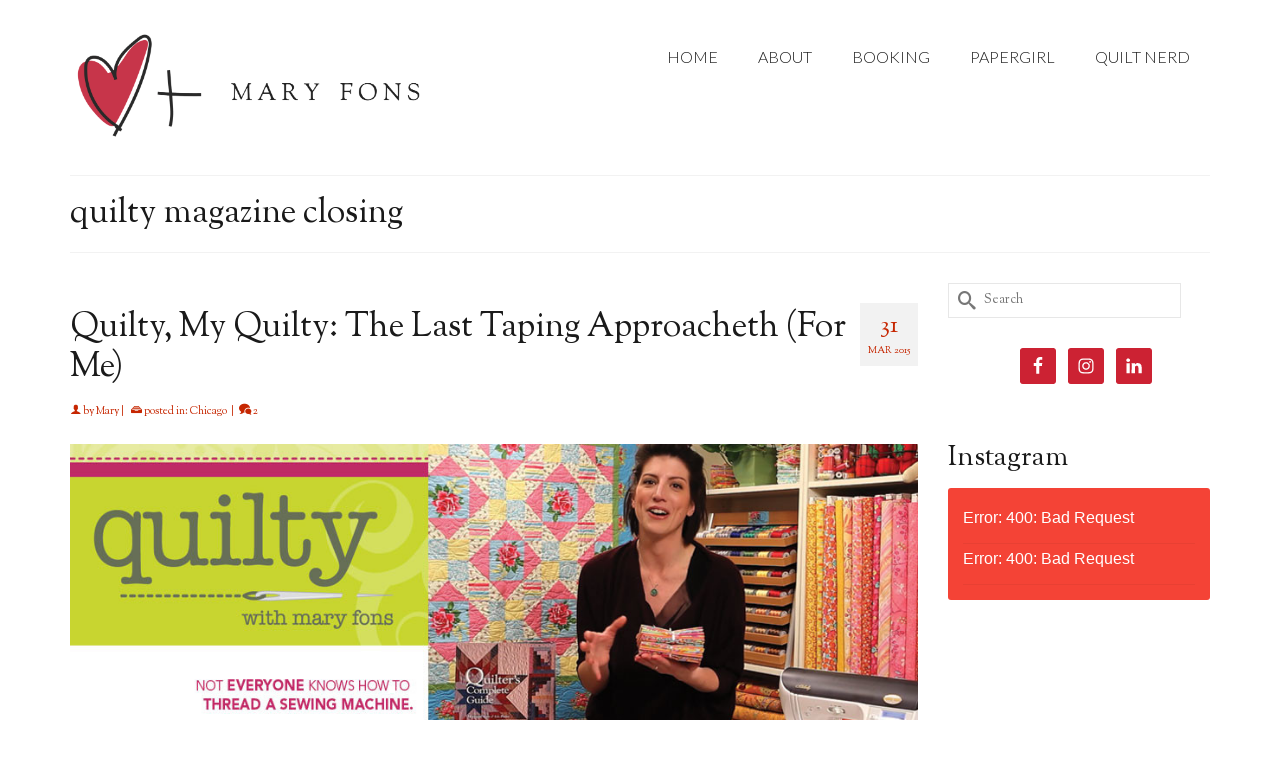

--- FILE ---
content_type: text/html; charset=UTF-8
request_url: https://www.maryfons.com/tag/quilty-magazine-closing/
body_size: 17718
content:
<!DOCTYPE html>
<html class="no-js" lang="en" itemscope="itemscope" itemtype="https://schema.org/WebPage" >
<head>
  <meta charset="UTF-8">
  <meta name="viewport" content="width=device-width, initial-scale=1.0">
  <meta http-equiv="X-UA-Compatible" content="IE=edge">
  <meta name='robots' content='index, follow, max-image-preview:large, max-snippet:-1, max-video-preview:-1' />

	<!-- This site is optimized with the Yoast SEO plugin v26.5 - https://yoast.com/wordpress/plugins/seo/ -->
	<title>quilty magazine closing Archives - Mary Fons</title>
	<link rel="canonical" href="https://www.maryfons.com/tag/quilty-magazine-closing/" />
	<meta property="og:locale" content="en_US" />
	<meta property="og:type" content="article" />
	<meta property="og:title" content="quilty magazine closing Archives - Mary Fons" />
	<meta property="og:url" content="https://www.maryfons.com/tag/quilty-magazine-closing/" />
	<meta property="og:site_name" content="Mary Fons" />
	<meta property="og:image" content="https://www.maryfons.com/wp-content/uploads/2018/05/fullsizeoutput_5b72.jpeg" />
	<meta property="og:image:width" content="924" />
	<meta property="og:image:height" content="595" />
	<meta property="og:image:type" content="image/jpeg" />
	<script type="application/ld+json" class="yoast-schema-graph">{"@context":"https://schema.org","@graph":[{"@type":"CollectionPage","@id":"https://www.maryfons.com/tag/quilty-magazine-closing/","url":"https://www.maryfons.com/tag/quilty-magazine-closing/","name":"quilty magazine closing Archives - Mary Fons","isPartOf":{"@id":"https://www.maryfons.com/#website"},"breadcrumb":{"@id":"https://www.maryfons.com/tag/quilty-magazine-closing/#breadcrumb"},"inLanguage":"en-US"},{"@type":"BreadcrumbList","@id":"https://www.maryfons.com/tag/quilty-magazine-closing/#breadcrumb","itemListElement":[{"@type":"ListItem","position":1,"name":"Home","item":"https://www.maryfons.com/"},{"@type":"ListItem","position":2,"name":"quilty magazine closing"}]},{"@type":"WebSite","@id":"https://www.maryfons.com/#website","url":"https://www.maryfons.com/","name":"Mary Fons","description":"&quot;Writer! Quilter! All the things!&quot;","potentialAction":[{"@type":"SearchAction","target":{"@type":"EntryPoint","urlTemplate":"https://www.maryfons.com/?s={search_term_string}"},"query-input":{"@type":"PropertyValueSpecification","valueRequired":true,"valueName":"search_term_string"}}],"inLanguage":"en-US"}]}</script>
	<!-- / Yoast SEO plugin. -->


<link rel='dns-prefetch' href='//fonts.googleapis.com' />
<link rel="alternate" type="application/rss+xml" title="Mary Fons &raquo; Feed" href="https://www.maryfons.com/feed/" />
<link rel="alternate" type="application/rss+xml" title="Mary Fons &raquo; Comments Feed" href="https://www.maryfons.com/comments/feed/" />
<link rel="alternate" type="application/rss+xml" title="Mary Fons &raquo; quilty magazine closing Tag Feed" href="https://www.maryfons.com/tag/quilty-magazine-closing/feed/" />
		<!-- This site uses the Google Analytics by MonsterInsights plugin v9.10.1 - Using Analytics tracking - https://www.monsterinsights.com/ -->
		<!-- Note: MonsterInsights is not currently configured on this site. The site owner needs to authenticate with Google Analytics in the MonsterInsights settings panel. -->
					<!-- No tracking code set -->
				<!-- / Google Analytics by MonsterInsights -->
		<style id='wp-img-auto-sizes-contain-inline-css' type='text/css'>
img:is([sizes=auto i],[sizes^="auto," i]){contain-intrinsic-size:3000px 1500px}
/*# sourceURL=wp-img-auto-sizes-contain-inline-css */
</style>
<style id='wp-emoji-styles-inline-css' type='text/css'>

	img.wp-smiley, img.emoji {
		display: inline !important;
		border: none !important;
		box-shadow: none !important;
		height: 1em !important;
		width: 1em !important;
		margin: 0 0.07em !important;
		vertical-align: -0.1em !important;
		background: none !important;
		padding: 0 !important;
	}
/*# sourceURL=wp-emoji-styles-inline-css */
</style>
<style id='wp-block-library-inline-css' type='text/css'>
:root{--wp-block-synced-color:#7a00df;--wp-block-synced-color--rgb:122,0,223;--wp-bound-block-color:var(--wp-block-synced-color);--wp-editor-canvas-background:#ddd;--wp-admin-theme-color:#007cba;--wp-admin-theme-color--rgb:0,124,186;--wp-admin-theme-color-darker-10:#006ba1;--wp-admin-theme-color-darker-10--rgb:0,107,160.5;--wp-admin-theme-color-darker-20:#005a87;--wp-admin-theme-color-darker-20--rgb:0,90,135;--wp-admin-border-width-focus:2px}@media (min-resolution:192dpi){:root{--wp-admin-border-width-focus:1.5px}}.wp-element-button{cursor:pointer}:root .has-very-light-gray-background-color{background-color:#eee}:root .has-very-dark-gray-background-color{background-color:#313131}:root .has-very-light-gray-color{color:#eee}:root .has-very-dark-gray-color{color:#313131}:root .has-vivid-green-cyan-to-vivid-cyan-blue-gradient-background{background:linear-gradient(135deg,#00d084,#0693e3)}:root .has-purple-crush-gradient-background{background:linear-gradient(135deg,#34e2e4,#4721fb 50%,#ab1dfe)}:root .has-hazy-dawn-gradient-background{background:linear-gradient(135deg,#faaca8,#dad0ec)}:root .has-subdued-olive-gradient-background{background:linear-gradient(135deg,#fafae1,#67a671)}:root .has-atomic-cream-gradient-background{background:linear-gradient(135deg,#fdd79a,#004a59)}:root .has-nightshade-gradient-background{background:linear-gradient(135deg,#330968,#31cdcf)}:root .has-midnight-gradient-background{background:linear-gradient(135deg,#020381,#2874fc)}:root{--wp--preset--font-size--normal:16px;--wp--preset--font-size--huge:42px}.has-regular-font-size{font-size:1em}.has-larger-font-size{font-size:2.625em}.has-normal-font-size{font-size:var(--wp--preset--font-size--normal)}.has-huge-font-size{font-size:var(--wp--preset--font-size--huge)}.has-text-align-center{text-align:center}.has-text-align-left{text-align:left}.has-text-align-right{text-align:right}.has-fit-text{white-space:nowrap!important}#end-resizable-editor-section{display:none}.aligncenter{clear:both}.items-justified-left{justify-content:flex-start}.items-justified-center{justify-content:center}.items-justified-right{justify-content:flex-end}.items-justified-space-between{justify-content:space-between}.screen-reader-text{border:0;clip-path:inset(50%);height:1px;margin:-1px;overflow:hidden;padding:0;position:absolute;width:1px;word-wrap:normal!important}.screen-reader-text:focus{background-color:#ddd;clip-path:none;color:#444;display:block;font-size:1em;height:auto;left:5px;line-height:normal;padding:15px 23px 14px;text-decoration:none;top:5px;width:auto;z-index:100000}html :where(.has-border-color){border-style:solid}html :where([style*=border-top-color]){border-top-style:solid}html :where([style*=border-right-color]){border-right-style:solid}html :where([style*=border-bottom-color]){border-bottom-style:solid}html :where([style*=border-left-color]){border-left-style:solid}html :where([style*=border-width]){border-style:solid}html :where([style*=border-top-width]){border-top-style:solid}html :where([style*=border-right-width]){border-right-style:solid}html :where([style*=border-bottom-width]){border-bottom-style:solid}html :where([style*=border-left-width]){border-left-style:solid}html :where(img[class*=wp-image-]){height:auto;max-width:100%}:where(figure){margin:0 0 1em}html :where(.is-position-sticky){--wp-admin--admin-bar--position-offset:var(--wp-admin--admin-bar--height,0px)}@media screen and (max-width:600px){html :where(.is-position-sticky){--wp-admin--admin-bar--position-offset:0px}}

/*# sourceURL=wp-block-library-inline-css */
</style><style id='global-styles-inline-css' type='text/css'>
:root{--wp--preset--aspect-ratio--square: 1;--wp--preset--aspect-ratio--4-3: 4/3;--wp--preset--aspect-ratio--3-4: 3/4;--wp--preset--aspect-ratio--3-2: 3/2;--wp--preset--aspect-ratio--2-3: 2/3;--wp--preset--aspect-ratio--16-9: 16/9;--wp--preset--aspect-ratio--9-16: 9/16;--wp--preset--color--black: #000;--wp--preset--color--cyan-bluish-gray: #abb8c3;--wp--preset--color--white: #fff;--wp--preset--color--pale-pink: #f78da7;--wp--preset--color--vivid-red: #cf2e2e;--wp--preset--color--luminous-vivid-orange: #ff6900;--wp--preset--color--luminous-vivid-amber: #fcb900;--wp--preset--color--light-green-cyan: #7bdcb5;--wp--preset--color--vivid-green-cyan: #00d084;--wp--preset--color--pale-cyan-blue: #8ed1fc;--wp--preset--color--vivid-cyan-blue: #0693e3;--wp--preset--color--vivid-purple: #9b51e0;--wp--preset--color--virtue-primary: #c62601;--wp--preset--color--virtue-primary-light: #6c8dab;--wp--preset--color--very-light-gray: #eee;--wp--preset--color--very-dark-gray: #444;--wp--preset--gradient--vivid-cyan-blue-to-vivid-purple: linear-gradient(135deg,rgb(6,147,227) 0%,rgb(155,81,224) 100%);--wp--preset--gradient--light-green-cyan-to-vivid-green-cyan: linear-gradient(135deg,rgb(122,220,180) 0%,rgb(0,208,130) 100%);--wp--preset--gradient--luminous-vivid-amber-to-luminous-vivid-orange: linear-gradient(135deg,rgb(252,185,0) 0%,rgb(255,105,0) 100%);--wp--preset--gradient--luminous-vivid-orange-to-vivid-red: linear-gradient(135deg,rgb(255,105,0) 0%,rgb(207,46,46) 100%);--wp--preset--gradient--very-light-gray-to-cyan-bluish-gray: linear-gradient(135deg,rgb(238,238,238) 0%,rgb(169,184,195) 100%);--wp--preset--gradient--cool-to-warm-spectrum: linear-gradient(135deg,rgb(74,234,220) 0%,rgb(151,120,209) 20%,rgb(207,42,186) 40%,rgb(238,44,130) 60%,rgb(251,105,98) 80%,rgb(254,248,76) 100%);--wp--preset--gradient--blush-light-purple: linear-gradient(135deg,rgb(255,206,236) 0%,rgb(152,150,240) 100%);--wp--preset--gradient--blush-bordeaux: linear-gradient(135deg,rgb(254,205,165) 0%,rgb(254,45,45) 50%,rgb(107,0,62) 100%);--wp--preset--gradient--luminous-dusk: linear-gradient(135deg,rgb(255,203,112) 0%,rgb(199,81,192) 50%,rgb(65,88,208) 100%);--wp--preset--gradient--pale-ocean: linear-gradient(135deg,rgb(255,245,203) 0%,rgb(182,227,212) 50%,rgb(51,167,181) 100%);--wp--preset--gradient--electric-grass: linear-gradient(135deg,rgb(202,248,128) 0%,rgb(113,206,126) 100%);--wp--preset--gradient--midnight: linear-gradient(135deg,rgb(2,3,129) 0%,rgb(40,116,252) 100%);--wp--preset--font-size--small: 13px;--wp--preset--font-size--medium: 20px;--wp--preset--font-size--large: 36px;--wp--preset--font-size--x-large: 42px;--wp--preset--spacing--20: 0.44rem;--wp--preset--spacing--30: 0.67rem;--wp--preset--spacing--40: 1rem;--wp--preset--spacing--50: 1.5rem;--wp--preset--spacing--60: 2.25rem;--wp--preset--spacing--70: 3.38rem;--wp--preset--spacing--80: 5.06rem;--wp--preset--shadow--natural: 6px 6px 9px rgba(0, 0, 0, 0.2);--wp--preset--shadow--deep: 12px 12px 50px rgba(0, 0, 0, 0.4);--wp--preset--shadow--sharp: 6px 6px 0px rgba(0, 0, 0, 0.2);--wp--preset--shadow--outlined: 6px 6px 0px -3px rgb(255, 255, 255), 6px 6px rgb(0, 0, 0);--wp--preset--shadow--crisp: 6px 6px 0px rgb(0, 0, 0);}:where(.is-layout-flex){gap: 0.5em;}:where(.is-layout-grid){gap: 0.5em;}body .is-layout-flex{display: flex;}.is-layout-flex{flex-wrap: wrap;align-items: center;}.is-layout-flex > :is(*, div){margin: 0;}body .is-layout-grid{display: grid;}.is-layout-grid > :is(*, div){margin: 0;}:where(.wp-block-columns.is-layout-flex){gap: 2em;}:where(.wp-block-columns.is-layout-grid){gap: 2em;}:where(.wp-block-post-template.is-layout-flex){gap: 1.25em;}:where(.wp-block-post-template.is-layout-grid){gap: 1.25em;}.has-black-color{color: var(--wp--preset--color--black) !important;}.has-cyan-bluish-gray-color{color: var(--wp--preset--color--cyan-bluish-gray) !important;}.has-white-color{color: var(--wp--preset--color--white) !important;}.has-pale-pink-color{color: var(--wp--preset--color--pale-pink) !important;}.has-vivid-red-color{color: var(--wp--preset--color--vivid-red) !important;}.has-luminous-vivid-orange-color{color: var(--wp--preset--color--luminous-vivid-orange) !important;}.has-luminous-vivid-amber-color{color: var(--wp--preset--color--luminous-vivid-amber) !important;}.has-light-green-cyan-color{color: var(--wp--preset--color--light-green-cyan) !important;}.has-vivid-green-cyan-color{color: var(--wp--preset--color--vivid-green-cyan) !important;}.has-pale-cyan-blue-color{color: var(--wp--preset--color--pale-cyan-blue) !important;}.has-vivid-cyan-blue-color{color: var(--wp--preset--color--vivid-cyan-blue) !important;}.has-vivid-purple-color{color: var(--wp--preset--color--vivid-purple) !important;}.has-black-background-color{background-color: var(--wp--preset--color--black) !important;}.has-cyan-bluish-gray-background-color{background-color: var(--wp--preset--color--cyan-bluish-gray) !important;}.has-white-background-color{background-color: var(--wp--preset--color--white) !important;}.has-pale-pink-background-color{background-color: var(--wp--preset--color--pale-pink) !important;}.has-vivid-red-background-color{background-color: var(--wp--preset--color--vivid-red) !important;}.has-luminous-vivid-orange-background-color{background-color: var(--wp--preset--color--luminous-vivid-orange) !important;}.has-luminous-vivid-amber-background-color{background-color: var(--wp--preset--color--luminous-vivid-amber) !important;}.has-light-green-cyan-background-color{background-color: var(--wp--preset--color--light-green-cyan) !important;}.has-vivid-green-cyan-background-color{background-color: var(--wp--preset--color--vivid-green-cyan) !important;}.has-pale-cyan-blue-background-color{background-color: var(--wp--preset--color--pale-cyan-blue) !important;}.has-vivid-cyan-blue-background-color{background-color: var(--wp--preset--color--vivid-cyan-blue) !important;}.has-vivid-purple-background-color{background-color: var(--wp--preset--color--vivid-purple) !important;}.has-black-border-color{border-color: var(--wp--preset--color--black) !important;}.has-cyan-bluish-gray-border-color{border-color: var(--wp--preset--color--cyan-bluish-gray) !important;}.has-white-border-color{border-color: var(--wp--preset--color--white) !important;}.has-pale-pink-border-color{border-color: var(--wp--preset--color--pale-pink) !important;}.has-vivid-red-border-color{border-color: var(--wp--preset--color--vivid-red) !important;}.has-luminous-vivid-orange-border-color{border-color: var(--wp--preset--color--luminous-vivid-orange) !important;}.has-luminous-vivid-amber-border-color{border-color: var(--wp--preset--color--luminous-vivid-amber) !important;}.has-light-green-cyan-border-color{border-color: var(--wp--preset--color--light-green-cyan) !important;}.has-vivid-green-cyan-border-color{border-color: var(--wp--preset--color--vivid-green-cyan) !important;}.has-pale-cyan-blue-border-color{border-color: var(--wp--preset--color--pale-cyan-blue) !important;}.has-vivid-cyan-blue-border-color{border-color: var(--wp--preset--color--vivid-cyan-blue) !important;}.has-vivid-purple-border-color{border-color: var(--wp--preset--color--vivid-purple) !important;}.has-vivid-cyan-blue-to-vivid-purple-gradient-background{background: var(--wp--preset--gradient--vivid-cyan-blue-to-vivid-purple) !important;}.has-light-green-cyan-to-vivid-green-cyan-gradient-background{background: var(--wp--preset--gradient--light-green-cyan-to-vivid-green-cyan) !important;}.has-luminous-vivid-amber-to-luminous-vivid-orange-gradient-background{background: var(--wp--preset--gradient--luminous-vivid-amber-to-luminous-vivid-orange) !important;}.has-luminous-vivid-orange-to-vivid-red-gradient-background{background: var(--wp--preset--gradient--luminous-vivid-orange-to-vivid-red) !important;}.has-very-light-gray-to-cyan-bluish-gray-gradient-background{background: var(--wp--preset--gradient--very-light-gray-to-cyan-bluish-gray) !important;}.has-cool-to-warm-spectrum-gradient-background{background: var(--wp--preset--gradient--cool-to-warm-spectrum) !important;}.has-blush-light-purple-gradient-background{background: var(--wp--preset--gradient--blush-light-purple) !important;}.has-blush-bordeaux-gradient-background{background: var(--wp--preset--gradient--blush-bordeaux) !important;}.has-luminous-dusk-gradient-background{background: var(--wp--preset--gradient--luminous-dusk) !important;}.has-pale-ocean-gradient-background{background: var(--wp--preset--gradient--pale-ocean) !important;}.has-electric-grass-gradient-background{background: var(--wp--preset--gradient--electric-grass) !important;}.has-midnight-gradient-background{background: var(--wp--preset--gradient--midnight) !important;}.has-small-font-size{font-size: var(--wp--preset--font-size--small) !important;}.has-medium-font-size{font-size: var(--wp--preset--font-size--medium) !important;}.has-large-font-size{font-size: var(--wp--preset--font-size--large) !important;}.has-x-large-font-size{font-size: var(--wp--preset--font-size--x-large) !important;}
/*# sourceURL=global-styles-inline-css */
</style>

<style id='classic-theme-styles-inline-css' type='text/css'>
/*! This file is auto-generated */
.wp-block-button__link{color:#fff;background-color:#32373c;border-radius:9999px;box-shadow:none;text-decoration:none;padding:calc(.667em + 2px) calc(1.333em + 2px);font-size:1.125em}.wp-block-file__button{background:#32373c;color:#fff;text-decoration:none}
/*# sourceURL=/wp-includes/css/classic-themes.min.css */
</style>
<link rel='stylesheet' id='simple-social-icons-font-css' href='https://www.maryfons.com/wp-content/plugins/simple-social-icons/css/style.css?ver=3.0.2' type='text/css' media='all' />
<link rel='stylesheet' id='subscribe-by-email-widget-css-css' href='https://www.maryfons.com/wp-content/plugins/subscribe-by-email/assets/css/widget/widget.css?ver=20130522' type='text/css' media='all' />
<link rel='stylesheet' id='virtue_main-css' href='https://www.maryfons.com/wp-content/themes/virtue_premium/assets/css/virtue.css?ver=4.10.13' type='text/css' media='all' />
<link rel='stylesheet' id='virtue_print-css' href='https://www.maryfons.com/wp-content/themes/virtue_premium/assets/css/virtue_print.css?ver=4.10.13' type='text/css' media='print' />
<link rel='stylesheet' id='virtue_icons-css' href='https://www.maryfons.com/wp-content/themes/virtue_premium/assets/css/virtue_icons.css?ver=4.10.13' type='text/css' media='all' />
<link rel='stylesheet' id='virtue_skin-css' href='https://www.maryfons.com/wp-content/themes/virtue_premium/assets/css/skins/default.css?ver=4.10.13' type='text/css' media='all' />
<link rel='stylesheet' id='redux-google-fonts-virtue_premium-css' href='https://fonts.googleapis.com/css?family=Inconsolata%3A400%7CKreon%3A400%7CLato%3A300%2C400%7CSorts+Mill+Goudy%3A400%2C400italic&#038;subset=latin&#038;ver=6.9' type='text/css' media='all' />
<link rel='stylesheet' id='sbe-form-css-css' href='https://www.maryfons.com/wp-content/plugins/subscribe-by-email/assets//css/shortcode.css?ver=20140212' type='text/css' media='all' />
<script type="text/javascript" src="https://www.maryfons.com/wp-includes/js/jquery/jquery.min.js?ver=3.7.1" id="jquery-core-js"></script>
<script type="text/javascript" src="https://www.maryfons.com/wp-includes/js/jquery/jquery-migrate.min.js?ver=3.4.1" id="jquery-migrate-js"></script>
<script type="text/javascript" id="sbe-widget-js-js-extra">
/* <![CDATA[ */
var sbe_widget_captions = {"ajaxurl":"https://www.maryfons.com/wp-admin/admin-ajax.php","nonce":"d5b8a23dac"};
//# sourceURL=sbe-widget-js-js-extra
/* ]]> */
</script>
<script type="text/javascript" src="https://www.maryfons.com/wp-content/plugins/subscribe-by-email/assets/js/widget.js?ver=6.9" id="sbe-widget-js-js"></script>
<link rel="https://api.w.org/" href="https://www.maryfons.com/wp-json/" /><link rel="alternate" title="JSON" type="application/json" href="https://www.maryfons.com/wp-json/wp/v2/tags/3817" /><link rel="EditURI" type="application/rsd+xml" title="RSD" href="https://www.maryfons.com/xmlrpc.php?rsd" />

<!-- Global site tag (gtag.js) - Google Analytics -->
<script async src="https://www.googletagmanager.com/gtag/js?id=UA-37658584-7"></script>
<script>
  window.dataLayer = window.dataLayer || [];
  function gtag(){dataLayer.push(arguments);}
  gtag('js', new Date());

  gtag('config', 'UA-37658584-7');
</script><style type="text/css" id="kt-custom-css">#logo {padding-top:25px;}#logo {padding-bottom:10px;}#logo {margin-left:0px;}#logo {margin-right:0px;}#nav-main, .nav-main {margin-top:34px;}#nav-main, .nav-main  {margin-bottom:10px;}.headerfont, .tp-caption, .yith-wcan-list li, .yith-wcan .yith-wcan-reset-navigation, ul.yith-wcan-label li a, .price {font-family:Sorts Mill Goudy;} 
  .topbarmenu ul li {font-family:Lato;}
  #kadbreadcrumbs {font-family:Sorts Mill Goudy;}.color_gray, #kadbreadcrumbs a, .subhead, .subhead a, .posttags, .posttags a, .product_meta a, .kadence_recent_posts .postclass a {color:#c62601;}.home-message:hover {background-color:#c62601; background-color: rgba(198, 38, 1, 0.6);}
  nav.woocommerce-pagination ul li a:hover, .wp-pagenavi a:hover, .panel-heading .accordion-toggle, .variations .kad_radio_variations label:hover, .variations .kad_radio_variations input[type=radio]:focus + label, .variations .kad_radio_variations label.selectedValue, .variations .kad_radio_variations input[type=radio]:checked + label {border-color: #c62601;}
  a, a:focus, #nav-main ul.sf-menu ul li a:hover, .product_price ins .amount, .price ins .amount, .color_primary, .primary-color, #logo a.brand, #nav-main ul.sf-menu a:hover,
  .woocommerce-message:before, .woocommerce-info:before, #nav-second ul.sf-menu a:hover, .footerclass a:hover, .posttags a:hover, .subhead a:hover, .nav-trigger-case:hover .kad-menu-name, 
  .nav-trigger-case:hover .kad-navbtn, #kadbreadcrumbs a:hover, #wp-calendar a, .testimonialbox .kadtestimoniallink:hover, .star-rating, .has-virtue-primary-color {color: #c62601;}
.widget_price_filter .ui-slider .ui-slider-handle, .product_item .kad_add_to_cart:hover, .product_item.hidetheaction:hover .kad_add_to_cart:hover, .kad-btn-primary, .button.pay, html .woocommerce-page .widget_layered_nav ul.yith-wcan-label li a:hover, html .woocommerce-page .widget_layered_nav ul.yith-wcan-label li.chosen a,
.product-category.grid_item a:hover h5, .woocommerce-message .button, .widget_layered_nav_filters ul li a, .widget_layered_nav ul li.chosen a, .track_order .button, .wpcf7 input.wpcf7-submit, .yith-wcan .yith-wcan-reset-navigation,.single_add_to_cart_button,
#containerfooter .menu li a:hover, .bg_primary, .portfolionav a:hover, .home-iconmenu a:hover, .home-iconmenu .home-icon-item:hover, p.demo_store, .topclass, #commentform .form-submit #submit, .kad-hover-bg-primary:hover, .widget_shopping_cart_content .checkout,
.login .form-row .button, .post-password-form input[type="submit"], .menu-cart-btn .kt-cart-total, #kad-head-cart-popup a.button.checkout, .kad-post-navigation .kad-previous-link a:hover, .kad-post-navigation .kad-next-link a:hover, .shipping-calculator-form .button, .cart_totals .checkout-button, .select2-results .select2-highlighted, .variations .kad_radio_variations label.selectedValue, .variations .kad_radio_variations input[type=radio]:checked + label, #payment #place_order, .shop_table .actions input[type=submit].checkout-button, input[type="submit"].button, .productnav a:hover, .image_menu_hover_class, .select2-container--default .select2-results__option--highlighted[aria-selected], .has-virtue-primary-background-color {background: #c62601;}.footerclass {background:#1a1a1a    ;}.sidebar a, .product_price, .select2-container .select2-choice, .kt_product_toggle_container .toggle_grid, .kt_product_toggle_container .toggle_list, .kt_product_toggle_container_list .toggle_grid, .kt_product_toggle_container_list .toggle_list {color:#111111;}input[type=number]::-webkit-inner-spin-button, input[type=number]::-webkit-outer-spin-button { -webkit-appearance: none; margin: 0; } input[type=number] {-moz-appearance: textfield;}.quantity input::-webkit-outer-spin-button,.quantity input::-webkit-inner-spin-button {display: none;}.sidebar a, .product_price, .select2-container .select2-choice, .kt_product_toggle_container .toggle_grid, .kt_product_toggle_container .toggle_list, .kt_product_toggle_container_list .toggle_grid, .kt_product_toggle_container_list .toggle_list {color:#111111;}.mobile-header-container a, .mobile-header-container .mh-nav-trigger-case{color:#1a1a1a;}.portfolionav {padding: 10px 0 10px;}.woocommerce-ordering {margin: 16px 0 0;}.product_item .product_details h5 {text-transform: none;}.product_item .product_details h5 {min-height:40px;}#nav-second ul.sf-menu>li {width:16.5%;}.kad-header-style-two .nav-main ul.sf-menu > li {width: 33.333333%;}[class*="wp-image"] {-webkit-box-shadow: none;-moz-box-shadow: none;box-shadow: none;border:none;}[class*="wp-image"]:hover {-webkit-box-shadow: none;-moz-box-shadow: none;box-shadow: none;border:none;} .light-dropshaddow {-moz-box-shadow: none;-webkit-box-shadow: none;box-shadow: none;}.entry-content p { margin-bottom:16px;}</style><link rel="icon" href="https://www.maryfons.com/wp-content/uploads/2016/08/cropped-Heart-Plus-Mary-Fons-32x32.jpg" sizes="32x32" />
<link rel="icon" href="https://www.maryfons.com/wp-content/uploads/2016/08/cropped-Heart-Plus-Mary-Fons-192x192.jpg" sizes="192x192" />
<link rel="apple-touch-icon" href="https://www.maryfons.com/wp-content/uploads/2016/08/cropped-Heart-Plus-Mary-Fons-180x180.jpg" />
<meta name="msapplication-TileImage" content="https://www.maryfons.com/wp-content/uploads/2016/08/cropped-Heart-Plus-Mary-Fons-270x270.jpg" />
<style type="text/css" title="dynamic-css" class="options-output">header #logo a.brand,.logofont{font-family:Inconsolata;line-height:40px;font-weight:400;font-style:normal;color:#1a1a1a;font-size:35px;}.kad_tagline{font-family:Kreon;line-height:20px;font-weight:400;font-style:normal;color:#444444;font-size:14px;}.product_item .product_details h5{font-family:Lato;line-height:20px;font-weight:normal;font-style:700;font-size:16px;}h1{font-family:"Sorts Mill Goudy";line-height:40px;font-weight:400;font-style:normal;color:#191919;font-size:34px;}h2{font-family:"Sorts Mill Goudy";line-height:40px;font-weight:400;font-style:normal;color:#1a1a1a;font-size:34px;}h3{font-family:"Sorts Mill Goudy";line-height:40px;font-weight:400;font-style:normal;color:#1a1a1a;font-size:28px;}h4{font-family:"Sorts Mill Goudy";line-height:40px;font-weight:400;font-style:normal;color:#000000;font-size:24px;}h5{font-family:"Sorts Mill Goudy";line-height:24px;font-weight:normal;font-style:normal;color:#000000;font-size:18px;}body{font-family:"Sorts Mill Goudy";line-height:26px;font-weight:400;font-style:normal;color:#111111;font-size:18px;}#nav-main ul.sf-menu a, .nav-main ul.sf-menu a{font-family:Lato;line-height:26px;font-weight:300;font-style:normal;color:#1a1a1a;font-size:16px;}#nav-second ul.sf-menu a{font-family:Lato;line-height:22px;font-weight:400;font-style:normal;font-size:18px;}#nav-main ul.sf-menu ul li a, #nav-second ul.sf-menu ul li a, .nav-main ul.sf-menu ul li a{line-height:inheritpx;font-size:12px;}.kad-nav-inner .kad-mnav, .kad-mobile-nav .kad-nav-inner li a,.nav-trigger-case{font-family:Lato;line-height:20px;font-weight:400;font-style:normal;font-size:16px;}</style><link rel='stylesheet' id='qligg-frontend-css' href='https://www.maryfons.com/wp-content/plugins/insta-gallery/build/frontend/css/style.css?ver=5.0.0' type='text/css' media='all' />
</head>
<body data-rsssl=1 class="archive tag tag-quilty-magazine-closing tag-3817 wp-embed-responsive wp-theme-virtue_premium notsticky virtue-skin-default wide" data-smooth-scrolling="0" data-smooth-scrolling-hide="0" data-jsselect="1" data-product-tab-scroll="0" data-animate="1" data-sticky="0" >
		<div id="wrapper" class="container">
	<!--[if lt IE 8]><div class="alert"> You are using an outdated browser. Please upgrade your browser to improve your experience.</div><![endif]-->
	<header id="kad-banner" class="banner headerclass kt-not-mobile-sticky " data-header-shrink="0" data-mobile-sticky="0" data-menu-stick="0">
	<div class="container">
		<div class="row">
			<div class="col-md-4 clearfix kad-header-left">
				<div id="logo" class="logocase">
					<a class="brand logofont" href="https://www.maryfons.com/" title="Mary Fons">
													<div id="thelogo">
																	<img src="https://www.maryfons.com/wp-content/uploads/2020/02/WEB-LOGO-TRY-2.png" alt="" class="kad-standard-logo" />
																</div>
												</a>
									</div> <!-- Close #logo -->
			</div><!-- close kad-header-left -->
						<div class="col-md-8 kad-header-right">
							<nav id="nav-main" class="clearfix">
					<ul id="menu-menu-1" class="sf-menu"><li  class=" menu-item-14051 menu-item menu-home"><a href="https://www.maryfons.com/"><span>HOME</span></a></li>
<li  class=" menu-item-14052 menu-item menu-about"><a href="https://www.maryfons.com/about/"><span>ABOUT</span></a></li>
<li  class=" menu-item-14061 menu-item menu-booking"><a href="https://www.maryfons.com/booking/"><span>BOOKING</span></a></li>
<li  class=" menu-item-14050 menu-item menu-papergirl"><a href="https://www.maryfons.com/papergirl/"><span>PAPERGIRL</span></a></li>
<li  class=" menu-item-17793 menu-item menu-quilt-nerd"><a href="https://www.maryfons.com/quilt-nerd/"><span>QUILT NERD</span></a></li>
           </ul>				</nav>
							</div> <!-- Close kad-header-right -->       
		</div> <!-- Close Row -->
						<div id="mobile-nav-trigger" class="nav-trigger mobile-nav-trigger-id">
					<button class="nav-trigger-case collapsed mobileclass" title="Menu" aria-label="Menu" data-toggle="collapse" rel="nofollow" data-target=".mobile_menu_collapse">
						<span class="kad-navbtn clearfix">
							<i class="icon-menu"></i>
						</span>
						<span class="kad-menu-name">
							Menu						</span>
					</button>
				</div>
				<div id="kad-mobile-nav" class="kad-mobile-nav id-kad-mobile-nav">
					<div class="kad-nav-inner mobileclass">
						<div id="mobile_menu_collapse" class="kad-nav-collapse collapse mobile_menu_collapse">
							<ul id="menu-menu-2" class="kad-mnav"><li  class=" menu-item-14051 menu-item menu-home"><a href="https://www.maryfons.com/"><span>HOME</span></a></li>
<li  class=" menu-item-14052 menu-item menu-about"><a href="https://www.maryfons.com/about/"><span>ABOUT</span></a></li>
<li  class=" menu-item-14061 menu-item menu-booking"><a href="https://www.maryfons.com/booking/"><span>BOOKING</span></a></li>
<li  class=" menu-item-14050 menu-item menu-papergirl"><a href="https://www.maryfons.com/papergirl/"><span>PAPERGIRL</span></a></li>
<li  class=" menu-item-17793 menu-item menu-quilt-nerd"><a href="https://www.maryfons.com/quilt-nerd/"><span>QUILT NERD</span></a></li>
</ul>						</div>
					</div>
				</div>   
					</div> <!-- Close Container -->
	</header>
	<div class="wrap clearfix contentclass hfeed" role="document">

			<div id="pageheader" class="titleclass">
	<div class="container">
		<div class="page-header">
						<h1 class="entry-title" itemprop="name">
				quilty magazine closing			</h1>
					</div>
	</div>
</div> <!--titleclass-->

	<div id="content" class="container">
		<div class="row">
			<div class="main col-lg-9 col-md-8  single-article fullpost " role="main">
						
							<div class="kt_archivecontent " data-nextselector=".wp-pagenavi a.next" data-navselector=".wp-pagenavi" data-itemselector=".kad_blog_item" data-itemloadselector=".kad-animation" data-infiniteloader="https://www.maryfons.com/wp-content/themes/virtue_premium/assets/img/loader.gif"> 
					<article class="kt_post_header_content- kad_blog_item post-3077 post type-post status-publish format-standard hentry category-chicago tag-fw-media-magazines tag-fw-media-quilty tag-hey-quilty tag-how-to-film-a-quilting-show tag-i-love-quilty tag-mary-fons-chips-from-craft-services tag-mary-fons-editor-quilty tag-mary-fons-is-a-quitter tag-mary-fons-papergirl-blog-entry tag-mary-fons-papergirl-quilty-close tag-mary-fons-quilty tag-mary-fons-quilty-closing tag-mary-fons-quitty tag-mary-fons-quity tag-qnntv-quilty tag-quilty-magazine-closing tag-quilty-magazine-love tag-quilty-show-taping-in-chicago tag-quilty-subscription tag-quilty-the-show tag-zaxie-films-chicago">
		<div class="postmeta updated color_gray">
		<div class="postdate bg-lightgray headerfont">
			<meta itemprop="datePublished" content="2019-02-11T13:12:36-06:00">
			<span class="postday">31</span>
			Mar 2015		</div>
	</div>
		<header>
	<a href="https://www.maryfons.com/2015/03/quilty-my-quilty-the-last-taping-approacheth-for-me/"><h2 class="entry-title">Quilty, My Quilty: The Last Taping Approacheth (For Me)</h2></a><div class="subhead">
			<span class="postauthortop author vcard">
			<i class="icon-user2"></i>
			by 			<span itemprop="author"><a href="https://www.maryfons.com/author/admin/" class="fn" rel="author">Mary</a></span>
			<span class="virtue-meta-divider post-author-divider"> | </span>
		</span>
				<span class="postedintop">
			<i class="icon-drawer"></i>
			posted in: <a href="https://www.maryfons.com/category/chicago/" rel="category tag">Chicago</a>		</span>
		<span class="virtue-meta-divider post-category-divider kad-hidepostedin"> | </span>
				<span class="postcommentscount">
			<a href="https://www.maryfons.com/2015/03/quilty-my-quilty-the-last-taping-approacheth-for-me/#virtue_comments">
				<i class="icon-bubbles"></i>
				2			</a>
		</span>
		</div>
	</header>
	<div class="entry-content clearfix">
		<figure id="attachment_3078" class="thumbnail wp-caption alignnone" style="width: 1000px"><a href="http://www.papergirltoo.com/wp-content/uploads/2015/03/g.jpg"><img fetchpriority="high" decoding="async" class="wp-image-3078" src="https://www.papergirltoo.com/wp-content/uploads/2015/03/g.jpg" alt="If I had a nickel for every time there was a screenshot created of me mid-sentence, I would be very wealthy and would then pay to have them all removed from the Internet." width="1000" height="408" srcset="https://www.maryfons.com/wp-content/uploads/2015/03/g.jpg 980w, https://www.maryfons.com/wp-content/uploads/2015/03/g-300x122.jpg 300w, https://www.maryfons.com/wp-content/uploads/2015/03/g-624x254.jpg 624w" sizes="(max-width: 1000px) 100vw, 1000px" /></a><figcaption class="caption wp-caption-text">If I had a nickel for every time there was a screenshot created of me mid-sentence, I would be very wealthy and would then pay to have them all removed from the Internet.</figcaption></figure>
<p>When my St. Louis-to-D.C. flight landed late last night, we taxied on the runway; once I fetched my luggage I taxied on home and then I taxied my batooski right into bed.</p>
<p>Tonight and tomorrow, that&#8217;s all we got in Columbia&#8217;s District before heading onto Chicago to tape twenty-seven episodes of Quilty in three days. That&#8217;s just how good we are, brother. The days are long but the days are good and this time, they&#8217;ll be extra hard and extra good because <a href="http://www.papergirltoo.com/2014/12/bye-bye-quilty/">it&#8217;s my last shoot.</a> Many of you know now that the magazine is closing but they&#8217;re keeping the show going and I&#8217;m sure the person they put in the host position will be fabulous and do a far better job than I ever did; it&#8217;s my sincere desire that this is precisely what happens.</p>
<p>In St. Louis, I met so many devoted Quilty fans. It&#8217;s hard to leave. It&#8217;s really hard to leave. If I think about it too long, I feel wistful and sorry. But there are projects on the horizon that swoop in and take that maudlin business away and that&#8217;s what I grab onto. I can&#8217;t talk about anything, yet, because nothing is final, yet; counting chickens before they hatch is like, the worst job you could ever, ever want. Tedious, stinky, and you&#8217;re probably gonna be wrong.</p>
<p>I&#8217;ll just do the shoot this weekend and go from there.</p>
<p>&nbsp;</p>
	</div>
	<footer class="single-footer">
		<span class="posttags"><i class="icon-tag"></i><a href="https://www.maryfons.com/tag/fw-media-magazines/" rel="tag">fw media magazines</a>, <a href="https://www.maryfons.com/tag/fw-media-quilty/" rel="tag">fw media quilty</a>, <a href="https://www.maryfons.com/tag/hey-quilty/" rel="tag">hey quilty</a>, <a href="https://www.maryfons.com/tag/how-to-film-a-quilting-show/" rel="tag">how to film a quilting show</a>, <a href="https://www.maryfons.com/tag/i-love-quilty/" rel="tag">i love quilty</a>, <a href="https://www.maryfons.com/tag/mary-fons-chips-from-craft-services/" rel="tag">mary fons chips from craft services</a>, <a href="https://www.maryfons.com/tag/mary-fons-editor-quilty/" rel="tag">mary fons editor quilty</a>, <a href="https://www.maryfons.com/tag/mary-fons-is-a-quitter/" rel="tag">mary fons is a quitter</a>, <a href="https://www.maryfons.com/tag/mary-fons-papergirl-blog-entry/" rel="tag">mary fons papergirl blog entry</a>, <a href="https://www.maryfons.com/tag/mary-fons-papergirl-quilty-close/" rel="tag">mary fons papergirl quilty close</a>, <a href="https://www.maryfons.com/tag/mary-fons-quilty/" rel="tag">mary fons quilty</a>, <a href="https://www.maryfons.com/tag/mary-fons-quilty-closing/" rel="tag">mary fons quilty closing</a>, <a href="https://www.maryfons.com/tag/mary-fons-quitty/" rel="tag">mary fons quitty</a>, <a href="https://www.maryfons.com/tag/mary-fons-quity/" rel="tag">mary fons quity</a>, <a href="https://www.maryfons.com/tag/qnntv-quilty/" rel="tag">qnntv quilty</a>, <a href="https://www.maryfons.com/tag/quilty-magazine-closing/" rel="tag">quilty magazine closing</a>, <a href="https://www.maryfons.com/tag/quilty-magazine-love/" rel="tag">quilty magazine love</a>, <a href="https://www.maryfons.com/tag/quilty-show-taping-in-chicago/" rel="tag">quilty show taping in chicago</a>, <a href="https://www.maryfons.com/tag/quilty-subscription/" rel="tag">quilty subscription</a>, <a href="https://www.maryfons.com/tag/quilty-the-show/" rel="tag">quilty the show</a>, <a href="https://www.maryfons.com/tag/zaxie-films-chicago/" rel="tag">zaxie films chicago</a></span><p class="kad_comments_link"><a href="https://www.maryfons.com/2015/03/quilty-my-quilty-the-last-taping-approacheth-for-me/#comments" class="comments-link" >2 Comments</a></p>	</footer>
</article>
<article class="kt_post_header_content- kad_blog_item post-2850 post type-post status-publish format-standard hentry category-quilting tag-bye-bye-quilty-magazine tag-its-all-about-the-bottom-line tag-mary-fons-blog-editor-letter tag-mary-fons-editor-for-hire tag-mary-fons-hemogoblins tag-mary-fons-illness tag-mary-fons-is-feeling-a-little-better tag-mary-fons-is-so-behind-on-emails-now tag-mary-fons-quilty-editor tag-quilty-letter-from-editor tag-quilty-magazine-closing tag-quilty-magazine-dies tag-quilty-magazine-gets-pushed-down-the-stairs tag-quilty-magazine-was-so-good tag-there-will-be-other-great-magazines tag-why-is-quilty-closing-no-one-knows">
		<div class="postmeta updated color_gray">
		<div class="postdate bg-lightgray headerfont">
			<meta itemprop="datePublished" content="2019-02-11T13:12:59-06:00">
			<span class="postday">1</span>
			Feb 2015		</div>
	</div>
		<header>
	<a href="https://www.maryfons.com/2015/02/sneak-peek-letter-editor-final-issue-quilty/"><h2 class="entry-title">Sneak Peek: Letter From the Editor, Final Issue of Quilty</h2></a><div class="subhead">
			<span class="postauthortop author vcard">
			<i class="icon-user2"></i>
			by 			<span itemprop="author"><a href="https://www.maryfons.com/author/admin/" class="fn" rel="author">Mary</a></span>
			<span class="virtue-meta-divider post-author-divider"> | </span>
		</span>
				<span class="postedintop">
			<i class="icon-drawer"></i>
			posted in: <a href="https://www.maryfons.com/category/quilting/" rel="category tag">Quilting</a>		</span>
		<span class="virtue-meta-divider post-category-divider kad-hidepostedin"> | </span>
				<span class="postcommentscount">
			<a href="https://www.maryfons.com/2015/02/sneak-peek-letter-editor-final-issue-quilty/#virtue_comments">
				<i class="icon-bubbles"></i>
				1			</a>
		</span>
		</div>
	</header>
	<div class="entry-content clearfix">
		<figure id="attachment_2851" class="thumbnail wp-caption alignnone" style="width: 960px"><a href="http://www.papergirltoo.com/wp-content/uploads/2015/02/First-Quilty.jpg"><img decoding="async" class="size-full wp-image-2851" src="https://www.papergirltoo.com/wp-content/uploads/2015/02/First-Quilty.jpg" alt="The first time I saw the first issue of Quilty in print. Chicago, 2011." width="960" height="540" srcset="https://www.maryfons.com/wp-content/uploads/2015/02/First-Quilty.jpg 960w, https://www.maryfons.com/wp-content/uploads/2015/02/First-Quilty-300x168.jpg 300w, https://www.maryfons.com/wp-content/uploads/2015/02/First-Quilty-624x351.jpg 624w" sizes="(max-width: 960px) 100vw, 960px" /></a><figcaption class="caption wp-caption-text">The first time I saw the first issue of Quilty in print. Chicago, 2011.</figcaption></figure>
<p>I&#8217;ve been dragging my feet, writing the last Letter From the Editor for Quilty&#8217;s May/Jun &#8217;15 issue. It&#8217;ll be tweaked before it&#8217;s in print at the end of April, but I&#8217;m happy with it for now.</p>
<blockquote><p>Dear Friends:</p>
<p>The first issue of <i>Quilty</i> magazine came out the summer of 2011. As the magazine was put together, I remember knowing only two things for sure: <i>Quilty</i> needed to exist, and I needed to learn how to make a magazine really fast.</p>
<p>What you are holding is the last issue of Quilty magazine. With thousands of fans and a river of “I love you, Quilty! You taught me how to make quilts!!!” fan mail, it seems impossible. Quilty has made such an impact; isn’t it only getting started? Yes, but that start looks different than I thougt it would. More on that in a moment.</p>
<p>The reasons for closing a magazine are numerous and, frankly, rather boring; it’s all P&amp;L spreadsheets, dry meetings, and examination of market data. Knowing that magazines close almost as frequently as restaurants is cold comfort to me. It takes a village to make an issue, but Quilty has been like my kid and now my kid is leaving home.</p>
<p>This is where I get Kleenex.</p>
<p>There’s no need to cry, though; <i>Quilty</i> is immortal. We have proof in letters, comments, pictures, and emails that hundreds and hundreds of people have learned to make quilts because of <i>Quilty</i>. Beginners everywhere &#8212; and not a few veterans &#8212; have been inspired to become that beautiful thing called “a quilter” because of a little magazine. Is <i>Quilty</i> really over? Hardly. For the people who learned by and from it, it will always be part of their story.</p>
<p>“Where did you learn to make quilts?” they’ll ask you.</p>
<p>“Oh, there used to be this wonderful magazine called <i>Quilty</i>. It was so great. It ran great patterns and there were all these how-to’s and tons of quilt history and context. It closed, but I have all my back issues. Wanna borrow them?”</p>
<p>And then another quilter is born and another. We are all stitched together, a big patchwork quilt. Quilty has been and will always be just one patch. Thank you for reading.</p>
<p>Piece,<br />
Mary</p></blockquote>
<p><strong></p>
<p></strong></p>
<p>&nbsp;</p>
	</div>
	<footer class="single-footer">
		<span class="posttags"><i class="icon-tag"></i><a href="https://www.maryfons.com/tag/bye-bye-quilty-magazine/" rel="tag">bye bye quilty magazine</a>, <a href="https://www.maryfons.com/tag/its-all-about-the-bottom-line/" rel="tag">it's all about the bottom line</a>, <a href="https://www.maryfons.com/tag/mary-fons-blog-editor-letter/" rel="tag">mary fons blog editor letter</a>, <a href="https://www.maryfons.com/tag/mary-fons-editor-for-hire/" rel="tag">mary fons editor for hire</a>, <a href="https://www.maryfons.com/tag/mary-fons-hemogoblins/" rel="tag">mary fons hemogoblins</a>, <a href="https://www.maryfons.com/tag/mary-fons-illness/" rel="tag">mary fons illness</a>, <a href="https://www.maryfons.com/tag/mary-fons-is-feeling-a-little-better/" rel="tag">mary fons is feeling a little better</a>, <a href="https://www.maryfons.com/tag/mary-fons-is-so-behind-on-emails-now/" rel="tag">mary fons is so behind on emails now</a>, <a href="https://www.maryfons.com/tag/mary-fons-quilty-editor/" rel="tag">mary fons quilty editor</a>, <a href="https://www.maryfons.com/tag/quilty-letter-from-editor/" rel="tag">quilty letter from editor</a>, <a href="https://www.maryfons.com/tag/quilty-magazine-closing/" rel="tag">quilty magazine closing</a>, <a href="https://www.maryfons.com/tag/quilty-magazine-dies/" rel="tag">quilty magazine dies</a>, <a href="https://www.maryfons.com/tag/quilty-magazine-gets-pushed-down-the-stairs/" rel="tag">quilty magazine gets pushed down the stairs</a>, <a href="https://www.maryfons.com/tag/quilty-magazine-was-so-good/" rel="tag">quilty magazine was so good</a>, <a href="https://www.maryfons.com/tag/there-will-be-other-great-magazines/" rel="tag">there will be other great magazines</a>, <a href="https://www.maryfons.com/tag/why-is-quilty-closing-no-one-knows/" rel="tag">why is quilty closing no one knows</a></span><p class="kad_comments_link"><a href="https://www.maryfons.com/2015/02/sneak-peek-letter-editor-final-issue-quilty/#comments" class="comments-link" >1 Comment</a></p>	</footer>
</article>
<article class="kt_post_header_content- kad_blog_item post-2796 post type-post status-publish format-standard hentry category-paean-paean tag-another-magazine-bites-the-dust tag-ebay-quilty-magazine tag-fw-media-closes-quilty-magazine tag-fw-media-magazine-closure tag-help-for-beginner-quilters tag-i-love-quilty tag-i-love-quilty-magazine tag-list-of-magazines-closing-in-2015 tag-mary-fons-blog-quilty-closing tag-mary-fons-chips tag-mary-fons-feels-sad tag-quilt-industry-news tag-quilt-industry-trends tag-quilting-magazines-facing-steep-financial-trouble tag-quilty-is-closing-and-that-blows tag-quilty-magazine-bidding-war tag-quilty-magazine-closes tag-quilty-magazine-closing tag-quilty-magazine-is-going-away tag-why-we-need-to-help-beginner-quilters">
		<div class="postmeta updated color_gray">
		<div class="postdate bg-lightgray headerfont">
			<meta itemprop="datePublished" content="2019-02-11T13:13:09-06:00">
			<span class="postday">19</span>
			Jan 2015		</div>
	</div>
		<header>
	<a href="https://www.maryfons.com/2015/01/magazine-graveyard-quilty-closing/"><h2 class="entry-title">Magazine Graveyard: Quilty Is Closing</h2></a><div class="subhead">
			<span class="postauthortop author vcard">
			<i class="icon-user2"></i>
			by 			<span itemprop="author"><a href="https://www.maryfons.com/author/admin/" class="fn" rel="author">Mary</a></span>
			<span class="virtue-meta-divider post-author-divider"> | </span>
		</span>
				<span class="postedintop">
			<i class="icon-drawer"></i>
			posted in: <a href="https://www.maryfons.com/category/paean-paean/" rel="category tag">Paean</a>		</span>
		<span class="virtue-meta-divider post-category-divider kad-hidepostedin"> | </span>
				<span class="postcommentscount">
			<a href="https://www.maryfons.com/2015/01/magazine-graveyard-quilty-closing/#virtue_comments">
				<i class="icon-bubbles"></i>
				8			</a>
		</span>
		</div>
	</header>
	<div class="entry-content clearfix">
		<figure id="attachment_2797" class="thumbnail wp-caption aligncenter" style="width: 556px"><a href="http://www.papergirltoo.com/wp-content/uploads/2015/01/quilty.jpg"><img decoding="async" class="size-full wp-image-2797" src="https://www.papergirltoo.com/wp-content/uploads/2015/01/quilty.jpg" alt="Quilty magazine; first issue, Spring/Summer 2012" width="556" height="749" srcset="https://www.maryfons.com/wp-content/uploads/2015/01/quilty.jpg 556w, https://www.maryfons.com/wp-content/uploads/2015/01/quilty-222x300.jpg 222w" sizes="(max-width: 556px) 100vw, 556px" /></a><figcaption class="caption wp-caption-text">Quilty magazine; first issue, Spring/Summer 2012</figcaption></figure>
<p>About a month ago, I announced (publicly, though that sounds too fancy) that I was leaving <em>Quilty</em> magazine as editor. I had made my decision in August and, painful as it was, it was the right thing to do.</p>
<p>A number of weeks ago, my publisher informed me that <em>Quilty</em> magazine is closing.</p>
<p>The May/Jun &#8217;15 issue will be the last issue. Me and Team Quilty are putting the finishing touches on the Mar/Apr &#8217;15 issue now and that will be out at the end of next month. Then it&#8217;s just the one more issue in the spring and poof: gone with the wind.</p>
<p>When I go to speak at guilds and quilt events around the country, I will inevitably be approached by a smiling, happy woman with a copy of the first issue of the magazine.</p>
<p>&#8220;I&#8217;ve loved this magazine from the start,&#8221; she&#8217;ll say. &#8220;It&#8217;s so friendly. It&#8217;s so easy to read and honestly, this magazine has taught me how to make quilts. I love the articles, I love the tips, I love the videos that show you how to do everything&#8230; Thank you, Quilty!&#8221; I&#8217;d thank her for reading, thank her for buying, and I&#8217;d joke that she was smart to get the first issue, as it&#8217;s clearly going to be a collector&#8217;s item. I don&#8217;t want to inflate the value of a niche market periodical, but this might actually be true, now.</p>
<p><em>Quilty</em> is just a magazine in a sea of magazines. Except that it isn&#8217;t. Before <em>Quilty</em>, there was never a magazine devoted entirely to the beginner quilter. It was my vision that this absolutely had to exist if we (quilters and the quilt industry) wanted to bridge a strange, frightening gap that is occurring for the first time in American history &#8212; namely, that we have a culture that still values quilts and we have great numbers of people who want to make them, but we have now and will have forever more a culture that does not teach sewing. We are a service industry. We are not manufacturers. For all intents and purposes, manufacturing and fabrication in America is over. We&#8217;re not going to start sewing our own clothes again and that means there aren&#8217;t sewing machines in the home.</p>
<p>So for the women and men who want to make a wedding quilt for their best friend in the whole world but who haven&#8217;t the faintest idea that you have to plug in the foot peddle or wind a bobbin to sew a stitch (&#8220;What&#8217;s a bobbin?&#8221;) there simply has to be a landing place for them, a world of with-it, clear, and yes, dammit, entertaining how-to content where they can get beginner instruction and actually reach their goal: to make their best friend a gift that is an actual, physical manifestation of love, that will last generations, and that will secure their place as the Person Who Gave The Best Gift Ever, BAM.</p>
<p><em>Quilty</em> was that place, that friendly landing place. Surely, there will be something that will fill the gap when <em>Quilty</em> closes. There has to be. It&#8217;s not like <em>Quilty</em> was or is only one place for a beginner quilter to get help, thank goodness. But there was only one <em>Quilty</em>. Only one Spooly. Only a short period of years where being a little bit weird and a little bit funny actually happened in a quilt magazine.</p>
<p>I think the Quilty videos will continue after I leave; I&#8217;ve got one more shoot to do in April, then it&#8217;s no longer my sea-faring vessel to man, so I don&#8217;t know. There are thousands and thousands of fierce <em>Quilty </em>fans out there. I see their letters, I meet them, I watch the ticker tick up on the video views. You matter, friends, even if those fabulous, glossy pages will be no more. Keep learning, keep asking questions. Tell the Quilt Police to go play in traffic. Make the quilts you want to make.</p>
<p>And buy up a bunch of past issues. Let&#8217;s start that eBay bidding war.</p>
	</div>
	<footer class="single-footer">
		<span class="posttags"><i class="icon-tag"></i><a href="https://www.maryfons.com/tag/another-magazine-bites-the-dust/" rel="tag">another magazine bites the dust</a>, <a href="https://www.maryfons.com/tag/ebay-quilty-magazine/" rel="tag">ebay quilty magazine</a>, <a href="https://www.maryfons.com/tag/fw-media-closes-quilty-magazine/" rel="tag">fw media closes quilty magazine</a>, <a href="https://www.maryfons.com/tag/fw-media-magazine-closure/" rel="tag">fw media magazine closure</a>, <a href="https://www.maryfons.com/tag/help-for-beginner-quilters/" rel="tag">help for beginner quilters</a>, <a href="https://www.maryfons.com/tag/i-love-quilty/" rel="tag">i love quilty</a>, <a href="https://www.maryfons.com/tag/i-love-quilty-magazine/" rel="tag">i love quilty magazine</a>, <a href="https://www.maryfons.com/tag/list-of-magazines-closing-in-2015/" rel="tag">list of magazines closing in 2015</a>, <a href="https://www.maryfons.com/tag/mary-fons-blog-quilty-closing/" rel="tag">mary fons blog quilty closing</a>, <a href="https://www.maryfons.com/tag/mary-fons-chips/" rel="tag">mary fons chips</a>, <a href="https://www.maryfons.com/tag/mary-fons-feels-sad/" rel="tag">mary fons feels sad</a>, <a href="https://www.maryfons.com/tag/quilt-industry-news/" rel="tag">quilt industry news</a>, <a href="https://www.maryfons.com/tag/quilt-industry-trends/" rel="tag">quilt industry trends</a>, <a href="https://www.maryfons.com/tag/quilting-magazines-facing-steep-financial-trouble/" rel="tag">quilting magazines facing steep financial trouble</a>, <a href="https://www.maryfons.com/tag/quilty-is-closing-and-that-blows/" rel="tag">quilty is closing and that blows</a>, <a href="https://www.maryfons.com/tag/quilty-magazine-bidding-war/" rel="tag">quilty magazine bidding war</a>, <a href="https://www.maryfons.com/tag/quilty-magazine-closes/" rel="tag">quilty magazine closes</a>, <a href="https://www.maryfons.com/tag/quilty-magazine-closing/" rel="tag">quilty magazine closing</a>, <a href="https://www.maryfons.com/tag/quilty-magazine-is-going-away/" rel="tag">quilty magazine is going away</a>, <a href="https://www.maryfons.com/tag/why-we-need-to-help-beginner-quilters/" rel="tag">why we need to help beginner quilters</a></span><p class="kad_comments_link"><a href="https://www.maryfons.com/2015/01/magazine-graveyard-quilty-closing/#comments" class="comments-link" >8 Comments</a></p>	</footer>
</article>
				</div> 
							</div><!-- /.main --><aside id="ktsidebar" class="col-lg-3 col-md-4 kad-sidebar" role="complementary" itemscope itemtype="https://schema.org/WPSideBar">
	<div class="sidebar">
		<section id="search-3" class="widget-1 widget-first widget widget_search"><div class="widget-inner"><form role="search" method="get" class="form-search" action="https://www.maryfons.com/">
	<label>
		<span class="screen-reader-text">Search for:</span>
		<input type="text" value="" name="s" class="search-query" placeholder="Search">
	</label>
	<button type="submit" class="search-icon" aria-label="Submit Search"><i class="icon-search"></i></button>
</form>
</div></section><section id="simple-social-icons-3" class="widget-2 widget simple-social-icons"><div class="widget-inner"><ul class="aligncenter"><li class="ssi-facebook"><a href="https://www.facebook.com/yomaryfons/" ><svg role="img" class="social-facebook" aria-labelledby="social-facebook-3"><title id="social-facebook-3">Facebook</title><use xlink:href="https://www.maryfons.com/wp-content/plugins/simple-social-icons/symbol-defs.svg#social-facebook"></use></svg></a></li><li class="ssi-instagram"><a href="https://www.instagram.com/yomaryfons/?hl=en" ><svg role="img" class="social-instagram" aria-labelledby="social-instagram-3"><title id="social-instagram-3">Instagram</title><use xlink:href="https://www.maryfons.com/wp-content/plugins/simple-social-icons/symbol-defs.svg#social-instagram"></use></svg></a></li><li class="ssi-linkedin"><a href="https://www.linkedin.com/in/yomaryfons" ><svg role="img" class="social-linkedin" aria-labelledby="social-linkedin-3"><title id="social-linkedin-3">LinkedIn</title><use xlink:href="https://www.maryfons.com/wp-content/plugins/simple-social-icons/symbol-defs.svg#social-linkedin"></use></svg></a></li></ul></div></section><section id="text-5" class="widget-3 widget-last widget widget_text"><div class="widget-inner"><h3>Instagram</h3>			<div class="textwidget">
<div id="instagram-gallery-feed-0" class="instagram-gallery-feed" data-feed="{&quot;id&quot;:0,&quot;account_id&quot;:&quot;4105308559528701&quot;,&quot;source&quot;:&quot;username&quot;,&quot;tag&quot;:&quot;wordpress&quot;,&quot;order_by&quot;:&quot;top_media&quot;,&quot;layout&quot;:&quot;gallery&quot;,&quot;limit&quot;:2,&quot;columns&quot;:1,&quot;spacing&quot;:10,&quot;lazy&quot;:false,&quot;responsive&quot;:{&quot;desktop&quot;:{&quot;columns&quot;:3,&quot;spacing&quot;:10},&quot;tablet&quot;:{&quot;columns&quot;:2,&quot;spacing&quot;:8},&quot;mobile&quot;:{&quot;columns&quot;:1,&quot;spacing&quot;:6},&quot;breakpoints&quot;:{&quot;tablet&quot;:768,&quot;mobile&quot;:480}},&quot;aspect_ratio&quot;:{&quot;width&quot;:1,&quot;height&quot;:1},&quot;highlight&quot;:{&quot;tag&quot;:&quot;&quot;,&quot;id&quot;:&quot;&quot;,&quot;position&quot;:&quot;1,3,5&quot;},&quot;reel&quot;:{&quot;hide&quot;:false},&quot;copyright&quot;:{&quot;hide&quot;:false,&quot;placeholder&quot;:&quot;&quot;},&quot;profile&quot;:{&quot;display&quot;:false,&quot;username&quot;:&quot;&quot;,&quot;nickname&quot;:&quot;&quot;,&quot;website&quot;:&quot;&quot;,&quot;biography&quot;:&quot;&quot;,&quot;link_text&quot;:&quot;Follow&quot;,&quot;website_text&quot;:&quot;Website&quot;,&quot;avatar&quot;:&quot;&quot;},&quot;box&quot;:{&quot;display&quot;:false,&quot;padding&quot;:1,&quot;radius&quot;:0,&quot;background&quot;:&quot;#fefefe&quot;,&quot;profile&quot;:false,&quot;desc&quot;:&quot;&quot;,&quot;text_color&quot;:&quot;#000000&quot;},&quot;mask&quot;:{&quot;display&quot;:true,&quot;background&quot;:&quot;#000000&quot;,&quot;icon_color&quot;:&quot;#ffffff&quot;,&quot;likes_count&quot;:true,&quot;comments_count&quot;:true},&quot;card&quot;:{&quot;display&quot;:false,&quot;radius&quot;:1,&quot;font_size&quot;:12,&quot;background&quot;:&quot;#ffffff&quot;,&quot;background_hover&quot;:&quot;#ffffff&quot;,&quot;text_color&quot;:&quot;#000000&quot;,&quot;padding&quot;:5,&quot;likes_count&quot;:true,&quot;text_length&quot;:10,&quot;comments_count&quot;:true,&quot;text_align&quot;:&quot;left&quot;},&quot;carousel&quot;:{&quot;centered_slides&quot;:false,&quot;autoplay&quot;:false,&quot;autoplay_interval&quot;:3000,&quot;navarrows&quot;:true,&quot;navarrows_color&quot;:&quot;&quot;,&quot;pagination&quot;:true,&quot;pagination_color&quot;:&quot;&quot;},&quot;modal&quot;:{&quot;display&quot;:true,&quot;profile&quot;:true,&quot;media_description&quot;:true,&quot;likes_count&quot;:true,&quot;comments_count&quot;:true,&quot;comments_list&quot;:false,&quot;text_align&quot;:&quot;left&quot;,&quot;modal_align&quot;:&quot;right&quot;,&quot;text_length&quot;:10000,&quot;font_size&quot;:12},&quot;button&quot;:{&quot;display&quot;:true,&quot;text&quot;:&quot;View on Instagram&quot;,&quot;text_color&quot;:&quot;#ffff&quot;,&quot;background&quot;:&quot;&quot;,&quot;background_hover&quot;:&quot;&quot;},&quot;button_load&quot;:{&quot;display&quot;:false,&quot;text&quot;:&quot;Load more...&quot;,&quot;text_color&quot;:&quot;#ffff&quot;,&quot;background&quot;:&quot;&quot;,&quot;background_hover&quot;:&quot;&quot;}}">
		<!-- <FeedContainer/> -->
		</div>
</div>
		</div></section>	</div><!-- /.sidebar -->
</aside><!-- /aside -->
			</div><!-- /.row-->
					</div><!-- /.content -->
	</div><!-- /.wrap -->
<footer id="containerfooter" class="footerclass">
  <div class="container">
  	<div class="row">
  								        						            </div> <!-- Row -->
                </div>
        <div class="footerbase">
        	<div class="container">
        		<div class="footercredits clearfix">
    		
		    				        	<p>&copy; 2026 Mary Fons <a href="https://wintersetwebsites.com"> Website Design by Winterset Websites </a></p>

    			</div><!-- credits -->
    		</div><!-- container -->
    </div><!-- footerbase -->
</footer>		</div><!--Wrapper-->
		<script type="speculationrules">
{"prefetch":[{"source":"document","where":{"and":[{"href_matches":"/*"},{"not":{"href_matches":["/wp-*.php","/wp-admin/*","/wp-content/uploads/*","/wp-content/*","/wp-content/plugins/*","/wp-content/themes/virtue_premium/*","/*\\?(.+)"]}},{"not":{"selector_matches":"a[rel~=\"nofollow\"]"}},{"not":{"selector_matches":".no-prefetch, .no-prefetch a"}}]},"eagerness":"conservative"}]}
</script>
<style type="text/css" media="screen">#simple-social-icons-3 ul li a, #simple-social-icons-3 ul li a:hover, #simple-social-icons-3 ul li a:focus { background-color: #cc2233 !important; border-radius: 3px; color: #ffffff !important; border: 0px #ffffff solid !important; font-size: 18px; padding: 9px; }  #simple-social-icons-3 ul li a:hover, #simple-social-icons-3 ul li a:focus { background-color: #1a1a1a !important; border-color: #ffffff !important; color: #ffffff !important; }  #simple-social-icons-3 ul li a:focus { outline: 1px dotted #1a1a1a !important; }</style><script type="text/javascript" src="https://www.maryfons.com/wp-content/themes/virtue_premium/assets/js/min/bootstrap-min.js?ver=4.10.13" id="bootstrap-js"></script>
<script type="text/javascript" src="https://www.maryfons.com/wp-includes/js/hoverIntent.min.js?ver=1.10.2" id="hoverIntent-js"></script>
<script type="text/javascript" src="https://www.maryfons.com/wp-content/themes/virtue_premium/assets/js/min/plugins-min.js?ver=4.10.13" id="virtue_plugins-js"></script>
<script type="text/javascript" src="https://www.maryfons.com/wp-content/themes/virtue_premium/assets/js/min/kt-sticky-min.js?ver=4.10.13" id="kadence-sticky-js"></script>
<script type="text/javascript" src="https://www.maryfons.com/wp-content/themes/virtue_premium/assets/js/min/select-woo-min.js?ver=4.10.13" id="selectWoo-js"></script>
<script type="text/javascript" src="https://www.maryfons.com/wp-content/themes/virtue_premium/assets/js/min/magnific-popup-min.js?ver=4.10.13" id="magnific-popup-js"></script>
<script type="text/javascript" id="virtue_lightbox-js-extra">
/* <![CDATA[ */
var virtue_lightbox = {"loading":"Loading...","of":"%curr% of %total%","error":"The Image could not be loaded."};
//# sourceURL=virtue_lightbox-js-extra
/* ]]> */
</script>
<script type="text/javascript" src="https://www.maryfons.com/wp-content/themes/virtue_premium/assets/js/min/virtue_lightbox-min.js?ver=4.10.13" id="virtue_lightbox-js"></script>
<script type="text/javascript" src="https://www.maryfons.com/wp-includes/js/imagesloaded.min.js?ver=5.0.0" id="imagesloaded-js"></script>
<script type="text/javascript" src="https://www.maryfons.com/wp-includes/js/masonry.min.js?ver=4.2.2" id="masonry-js"></script>
<script type="text/javascript" id="virtue_main-js-extra">
/* <![CDATA[ */
var virtue_js = {"totop":"To Top"};
//# sourceURL=virtue_main-js-extra
/* ]]> */
</script>
<script type="text/javascript" src="https://www.maryfons.com/wp-content/themes/virtue_premium/assets/js/min/main-min.js?ver=4.10.13" id="virtue_main-js"></script>
<script type="text/javascript" src="https://www.maryfons.com/wp-content/plugins/subscribe-by-email/assets/js/shortcode.js?ver=6.9" id="sbe-shortcode-js"></script>
<script type="text/javascript" src="https://www.maryfons.com/wp-includes/js/dist/vendor/react.min.js?ver=18.3.1.1" id="react-js"></script>
<script type="text/javascript" id="qligg-frontend-js-extra">
/* <![CDATA[ */
var qligg_frontend = {"settings":{"insta_flush":true,"insta_reset":8,"spinner_image_url":"","mail_to_alert":"marykatherinefons@gmail.com"},"QLIGG_DEVELOPER":"","restRoutePaths":{"username":"https://www.maryfons.com/wp-json/quadlayers/instagram/frontend/user-media","tag":"https://www.maryfons.com/wp-json/quadlayers/instagram/frontend/hashtag-media","tagged":"https://www.maryfons.com/wp-json/quadlayers/instagram/frontend/tagged-media","stories":"https://www.maryfons.com/wp-json/quadlayers/instagram/frontend/user-stories","comments":"https://www.maryfons.com/wp-json/quadlayers/instagram/frontend/media-comments","userprofile":"https://www.maryfons.com/wp-json/quadlayers/instagram/frontend/user-profile"}};
//# sourceURL=qligg-frontend-js-extra
/* ]]> */
</script>
<script type="text/javascript" src="https://www.maryfons.com/wp-content/plugins/insta-gallery/build/frontend/js/index.js?ver=6fc7de1c4a12d36908f8" id="qligg-frontend-js"></script>
<script id="wp-emoji-settings" type="application/json">
{"baseUrl":"https://s.w.org/images/core/emoji/17.0.2/72x72/","ext":".png","svgUrl":"https://s.w.org/images/core/emoji/17.0.2/svg/","svgExt":".svg","source":{"concatemoji":"https://www.maryfons.com/wp-includes/js/wp-emoji-release.min.js?ver=6.9"}}
</script>
<script type="module">
/* <![CDATA[ */
/*! This file is auto-generated */
const a=JSON.parse(document.getElementById("wp-emoji-settings").textContent),o=(window._wpemojiSettings=a,"wpEmojiSettingsSupports"),s=["flag","emoji"];function i(e){try{var t={supportTests:e,timestamp:(new Date).valueOf()};sessionStorage.setItem(o,JSON.stringify(t))}catch(e){}}function c(e,t,n){e.clearRect(0,0,e.canvas.width,e.canvas.height),e.fillText(t,0,0);t=new Uint32Array(e.getImageData(0,0,e.canvas.width,e.canvas.height).data);e.clearRect(0,0,e.canvas.width,e.canvas.height),e.fillText(n,0,0);const a=new Uint32Array(e.getImageData(0,0,e.canvas.width,e.canvas.height).data);return t.every((e,t)=>e===a[t])}function p(e,t){e.clearRect(0,0,e.canvas.width,e.canvas.height),e.fillText(t,0,0);var n=e.getImageData(16,16,1,1);for(let e=0;e<n.data.length;e++)if(0!==n.data[e])return!1;return!0}function u(e,t,n,a){switch(t){case"flag":return n(e,"\ud83c\udff3\ufe0f\u200d\u26a7\ufe0f","\ud83c\udff3\ufe0f\u200b\u26a7\ufe0f")?!1:!n(e,"\ud83c\udde8\ud83c\uddf6","\ud83c\udde8\u200b\ud83c\uddf6")&&!n(e,"\ud83c\udff4\udb40\udc67\udb40\udc62\udb40\udc65\udb40\udc6e\udb40\udc67\udb40\udc7f","\ud83c\udff4\u200b\udb40\udc67\u200b\udb40\udc62\u200b\udb40\udc65\u200b\udb40\udc6e\u200b\udb40\udc67\u200b\udb40\udc7f");case"emoji":return!a(e,"\ud83e\u1fac8")}return!1}function f(e,t,n,a){let r;const o=(r="undefined"!=typeof WorkerGlobalScope&&self instanceof WorkerGlobalScope?new OffscreenCanvas(300,150):document.createElement("canvas")).getContext("2d",{willReadFrequently:!0}),s=(o.textBaseline="top",o.font="600 32px Arial",{});return e.forEach(e=>{s[e]=t(o,e,n,a)}),s}function r(e){var t=document.createElement("script");t.src=e,t.defer=!0,document.head.appendChild(t)}a.supports={everything:!0,everythingExceptFlag:!0},new Promise(t=>{let n=function(){try{var e=JSON.parse(sessionStorage.getItem(o));if("object"==typeof e&&"number"==typeof e.timestamp&&(new Date).valueOf()<e.timestamp+604800&&"object"==typeof e.supportTests)return e.supportTests}catch(e){}return null}();if(!n){if("undefined"!=typeof Worker&&"undefined"!=typeof OffscreenCanvas&&"undefined"!=typeof URL&&URL.createObjectURL&&"undefined"!=typeof Blob)try{var e="postMessage("+f.toString()+"("+[JSON.stringify(s),u.toString(),c.toString(),p.toString()].join(",")+"));",a=new Blob([e],{type:"text/javascript"});const r=new Worker(URL.createObjectURL(a),{name:"wpTestEmojiSupports"});return void(r.onmessage=e=>{i(n=e.data),r.terminate(),t(n)})}catch(e){}i(n=f(s,u,c,p))}t(n)}).then(e=>{for(const n in e)a.supports[n]=e[n],a.supports.everything=a.supports.everything&&a.supports[n],"flag"!==n&&(a.supports.everythingExceptFlag=a.supports.everythingExceptFlag&&a.supports[n]);var t;a.supports.everythingExceptFlag=a.supports.everythingExceptFlag&&!a.supports.flag,a.supports.everything||((t=a.source||{}).concatemoji?r(t.concatemoji):t.wpemoji&&t.twemoji&&(r(t.twemoji),r(t.wpemoji)))});
//# sourceURL=https://www.maryfons.com/wp-includes/js/wp-emoji-loader.min.js
/* ]]> */
</script>
	</body>
</html>
<!-- Dynamic page generated in 0.482 seconds. -->
<!-- Cached page generated by WP-Super-Cache on 2026-01-09 15:27:36 -->

<!-- super cache -->